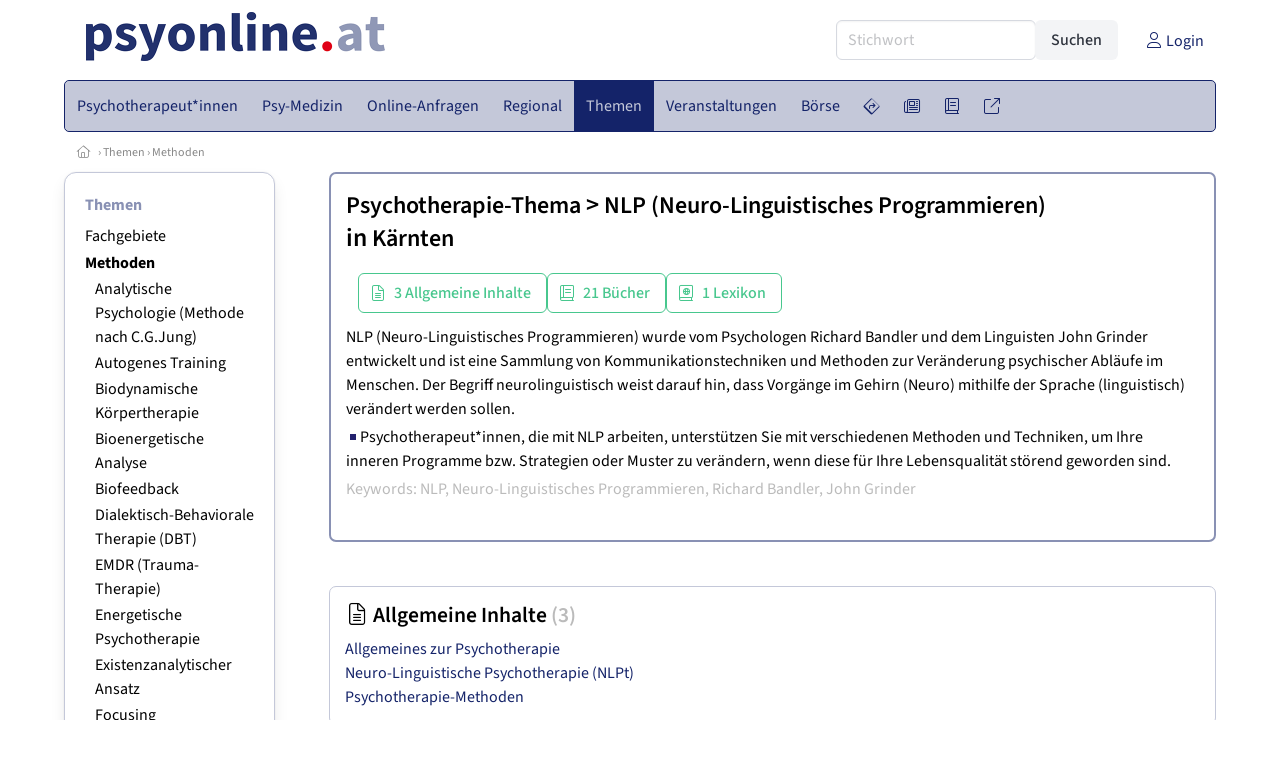

--- FILE ---
content_type: text/html
request_url: https://www.psyonline.at/methode/158/nlp-neuro-linguistisches-programmieren/kaernten
body_size: 9806
content:
<!DOCTYPE HTML>
<html data-theme="light">
<head>
<meta name="viewport" content="width=device-width, initial-scale=1">
<meta http-equiv="Content-Type" content="text/html; charset=iso-8859-1">
<title>PsyOnline: Psychotherapie-Thema: NLP (Neuro-Linguistisches Programmieren) im Bundesland Kärnten</title>
<meta name="author" content="bestNET - www.bestNET.com">
<meta name="description" content="NLP (Neuro-Linguistisches Programmieren) wurde vom Psychologen Richard Bandler und dem Linguisten John Grinder entwickelt und ist eine Sammlung von Kommunikationstechniken und Methoden zur Veränderung psychischer Abläufe im Menschen. Der Begriff neurolinguistisch weist darauf hin, dass Vorgänge im Gehirn (Neuro) mithilfe der Sprache (linguistisch) verändert werden sollen. Psychotherapeut*innen, die mit NLP arbeiten, unterstützen Sie mit verschiedenen Methoden und Techniken, um Ihre inneren Programme bzw. Strategien oder Muster zu verändern, wenn diese für Ihre Lebensqualität störend geworden sind.">
<meta name="keywords" content="Psychotherapie, Therapie, Psycho-Therapie, Psychotherapeut, Psychotherapeutin, Psychotherapeuten, Psychotherapeutinnen, psychotherapeutisch, therapeutisch, Einzeltherapie, Paartherapie, Gruppentherapie, Familientherapie, Psyche, psychisch, Seele, seelisch, psychische Probleme, seelische Probleme, Störung, Krankheit, Gesundheit, Therapieformen, Psychoanalyse, Verhaltenstherapie, Gesprächstherapie, klientenzentriert, personenzentriert, systemisch, Hypnose, Autogenes Psychotherapie, Kathathym Imaginativ, Existenzanalyse, Logotherapie, Individualtherapie, Gruppendynamik, Gestalttherapie, Österreich, Burgenland, Kärnten, Niederösterreich, Oberösterreich, Salzburg, Steiermark, Tirol, Vorarlberg, Wien">
<meta name="language" content="deutsch">
<meta name="distribution" content="global">
<meta name="robots" content="index, follow">
<meta name="publisher" content="bestNET.com">
<meta name="company" content="bestNET.com">
<meta name="page-topic" content="Dienstleistungen">
<meta name="reply-to" content="webmaster@bestNET.com">
<meta name="revisit-after" content="14 days">
<meta http-equiv="cache-control" content="public">
<link rel="icon" type="image/gif" href="/pix/favicons/favicon_009001.gif">
<link rel="shortcut icon" type="image/x-icon" href="/pix/favicons/favicon_009001.ico">
<link rel="stylesheet" type="text/css" href="/css/fonts.css" media="all">
<link rel="stylesheet" type="text/css" href="/css/bulma_1_04.min.css" media="all">
<link rel="stylesheet" type="text/css" href="/css/css_basics.css" media="all">
<link href="/css/fontawesome.min.css" rel="stylesheet">
<link href="/css/light.min.css" rel="stylesheet">
<link rel="stylesheet" type="text/css" href="/css/css_tooltip.css" media="all">

    <style>
        svg {
            fill: #f0f0f0;
            stroke: #939292;
            stroke-width: 1;
            filter: drop-shadow( 2px 3px 5px rgba(0,0,0,.7) );
        }             

        /*Hover über Karte bzw. über die Links*/
        .list-of-states a.on {
              background: #8991B4;
              color: white;
              font-weight: bold;
            }
        svg a.on path {
            fill: #8991B4;
        }

        /*Vertikale Zentrierung der äußeren Map-Icons*/
        .list-of-states img {
            vertical-align: sub;
        }

        /*Icons auf der Map.*/
        svg image {
            pointer-events:none;
        }
		a:link {color: #142369;}
a:visited {color: #142369;}
a:hover {color: #142369;text-decoration:underline;}
a:active {color: #142369;}
.tabs li.is-active a {color: #1f2229;}
h1, a.h1, h1.a {font-family:SourceSans3;font-weight:600!important;font-size:1.6rem;margin-bottom:0.4rem;color:#000000;}
h2 {font-family:SourceSans3;font-size:1.35rem;margin-bottom:0.4rem;color:#000000;font-weight:600!important}
h3 {font-family:SourceSans3;font-size:1.2rem;margin-bottom:0.4rem;color:#000000;font-weight:600!important}
h4 {font-family:SourceSans3;font-size:1.1rem;margin-bottom:0.4rem;color:#000000;font-weight:600!important}
.bullet_berufsgruppe {list-style-image: url('/pix/icons/icon_pth1.gif');}
.navbar-item.has-dropdown.is-active .navbar-link,.navbar-item.has-dropdown:hover .navbar-link {background-color:#142369;}
.navbar-dropdown {background-color:#C4C8D9;}
.button.is-primary{background-color:#8991B4;border-color:transparent;color:#fff}.button.is-primary.is-hovered,.button.is-primary:hover{background-color:#142369;border-color:transparent;color:#fff}.button.is-primary.is-focused,.button.is-primary:focus{border-color:transparent;color:#fff}.button.is-primary.is-focused:not(:active),.button.is-primary:focus:not(:active){box-shadow:0 0 0 .125em rgba(0,209,178,.25)}.button.is-primary.is-active,.button.is-primary:active{background-color:#142369;border-color:transparent;color:#fff}.button.is-primary[disabled],fieldset[disabled] .button.is-primary{background-color:#8991B4;border-color:transparent;box-shadow:none}.button.is-primary.is-inverted{background-color:#fff;color:#8991B4}.button.is-primary.is-inverted:hover{background-color:#f2f2f2}.button.is-primary.is-inverted[disabled],fieldset[disabled] .button.is-primary.is-inverted{background-color:#fff;border-color:transparent;box-shadow:none;color:#8991B4}.button.is-primary.is-loading::after{border-color:transparent transparent #fff #fff!important}.button.is-primary.is-outlined{background-color:transparent;border-color:#8991B4;color:#8991B4}.button.is-primary.is-outlined:focus,.button.is-primary.is-outlined:hover{background-color:#8991B4;border-color:#8991B4;color:#fff}.button.is-primary.is-outlined.is-loading::after{border-color:transparent transparent #8991B4 #8991B4!important}.button.is-primary.is-outlined[disabled],fieldset[disabled] .button.is-primary.is-outlined{background-color:transparent;border-color:#8991B4;box-shadow:none;color:#8991B4}.button.is-primary.is-inverted.is-outlined{background-color:transparent;border-color:#fff;color:#fff}.button.is-primary.is-inverted.is-outlined:focus,.button.is-primary.is-inverted.is-outlined:hover{background-color:#fff;color:#8991B4}.button.is-primary.is-inverted.is-outlined[disabled],fieldset[disabled] .button.is-primary.is-inverted.is-outlined{background-color:transparent;border-color:#fff;box-shadow:none;color:#fff}
.submenu_header {color:#8991B4;border-bottom:0px;padding:0px 4px 4px 0px;margin-bottom:0px;font-weight:bold;}
.submenu_header a {color:#8991B4;}
.content blockquote {background-color:#FFFFFF;border-left:0px;padding:0px;}
@media screen and (max-width: 767px) {.box_standard {border-bottom:10px solid #C4C8D9;padding:15px;border-radius:0px;margin-bottom:10px;}}
@media screen and (min-width: 768px) {.box_standard {border:1px solid #C4C8D9;padding:15px;border-radius:7px;margin-bottom:20px;}}
@media screen and (max-width: 767px) {.box_prio1 {border:10px solid #8991B4;padding:15px;border-radius:0px;margin-bottom:10px;}}
@media screen and (min-width: 768px) {.box_prio1 {border:2px solid #8991B4;padding:15px;border-radius:7px;margin-bottom:20px;}}
@media screen and (max-width: 767px) {.non_bordered_box {border-bottom:10px solid #C4C8D9;padding:15px;border-radius:0px;margin-bottom:10px;}}
@media screen and (min-width: 768px) {.non_bordered_box {border:0px;padding:15px;border-radius:7px;margin-bottom:20px;}}
@media screen and (max-width: 767px) {.margin_box_cms {margin:10px 10px 0px 10px;}}
@media screen and (min-width: 768px) {.margin_box_cms {margin:10px 10px 20px 10px;}}
.box_prio2 {border:2px solid #AA0000;padding:15px;border-radius:7px;margin-bottom:20px;}
.box_form, .box_bg_light_ultra {border:0px solid #8991B4;background-color:#DDDDDD;padding:15px;border-radius:7px;margin-bottom:20px;}

    </style>
<script language="JavaScript" src="/javascript.js"></script>
<script type="text/javascript" src="/javascript/jquery-3.7.1.min.js"></script>
<script type="text/javascript" src="/javascript/jquery.qrcode.min.js"></script>
<script type="text/javascript" src="/javascript/javascript_druckansicht.js"></script>
</head>

<body style="margin:0px;padding:0px;background-color:#FFFFFF;">
<div class="container" style="background-color:#FFFFFF;margin:auto;">
<div style="background-color:#FFFFFF;">
<div class="columns is-vcentered p-0 m-0 is-hidden-touch">
<div class="column has-text-left" style="margin-left:10px;">
<div><a href="https://www.PsyOnline.at"><img src="/pix/nav/psyonline_logo_rgb600.png" style="width:300px;" border="0" title="PsyOnline"></a></div>
</div>
<div class="column is-narrow">
<form method="GET" action="https://www.PsyOnline.at/go.asp" name="form_textsuche_mini" id="form_search1" ><input type="hidden" name="bereich_id" value="9001">
<input type="hidden" name="subbereich_id" value="0">
<input type="hidden" name="sektion" value="textsuche">
<input type="hidden" name="aktion" value="search">
<div class="field has-addons">
  <div class="control">
    <input class="input" type="text" name="suchtext" placeholder="Stichwort" value="" id="suchtext_mini1" style="width:200px;">
  </div>
  <div class="control">
    <input type="submit" class="button is-light" value="Suchen">
  </div>
</div>
</form>
</div>
<div class="column is-narrow">
<a href="/members" class="darkgrey1" title="Login für Expert*innen"><span class="icon"><i class="fal fa-user"></i></span><span class="is-hidden-desktop-only is-hidden-touch">Login</span></a>
</div>
</div>
</div>
<section>
<nav class="navbar" role="navigation" aria-label="main navigation">
  <div class="navbar-brand">
<a class="navbar-item is-hidden-desktop" href="https://www.PsyOnline.at"><img src="/pix/nav/logo_psyonline300.png" border="0" title="PsyOnline"></a>
<a href="/members" class="is-hidden-desktop darkgrey1" title="Login für Expert*innen"><span class="icon" style="padding:24px;"><i class="fal fa-user"></i></span><span class="is-hidden-desktop-only is-hidden-touch">Login</span></a>
    <a role="button" class="navbar-burger burger" aria-label="menu" aria-expanded="false" data-target="navbarMainMenu">
      <span aria-hidden="true"></span>
      <span aria-hidden="true"></span>
      <span aria-hidden="true"></span>
    </a>
  </div>

  <div id="navbarMainMenu" class="navbar-menu black1" style="background-color:#C4C8D9;border:1px solid #142369;border-radius:5px;color:#142369;">
    <div class="navbar-start">
<div class="navbar-item is-hidden-desktop">
<form method="GET" action="https://www.PsyOnline.at/go.asp" name="form_textsuche_mini" id="form_search2" ><input type="hidden" name="bereich_id" value="9001">
<input type="hidden" name="subbereich_id" value="0">
<input type="hidden" name="sektion" value="textsuche">
<input type="hidden" name="aktion" value="search">
<div class="field has-addons">
  <div class="control">
    <input class="input" type="text" name="suchtext" placeholder="Stichwort" value="" id="suchtext_mini2" style="width:200px;">
  </div>
  <div class="control">
    <input type="submit" class="button is-light" value="Suchen">
  </div>
</div>
</form>
</div>
<div class="navbar-item has-dropdown is-hoverable is-arrowless">
<a href="https://www.psyonline.at/psychotherapeutinnen" class="navbar-link is-arrowless" style="background-color:#C4C8D9;color:#142369;border-radius:5px 0px 0px 5px;"><span class="is-hidden-touch is-hidden-fullhd">Psychotherapeut*innen</span><span class="is-hidden-desktop-only is-hidden-widescreen-only is-hidden-fullhd"><span class="has-text-weight-bold">Psychotherapeut*innen</span></span><span class="is-hidden-touch is-hidden-desktop-only is-hidden-widescreen-only">Psychotherapeut*innen</span></a>
<div class="navbar-dropdown">
<a href="https://www.psyonline.at/psychotherapeutinnen-schnellsuche" class="navbar-item" style="background-color:#C4C8D9;">Schnellsuche</a>
<a href="https://www.psyonline.at/psychotherapeutinnen-detailsuche" class="navbar-item" style="background-color:#C4C8D9;">Detailsuche</a>
<a href="https://www.psyonline.at/freie-plaetze-und-termine" class="navbar-item" style="background-color:#C4C8D9;">Suche nach freien Plätzen</a>
<a href="https://www.psyonline.at/lehrtherapeutinnen" class="navbar-item" style="background-color:#C4C8D9;">Lehrtherapeut*innen</a>
<a href="https://www.psyonline.at/bildergalerie" class="navbar-item" style="background-color:#C4C8D9;">Bildergalerie</a>
<a href="https://www.psyonline.at/alterszielgruppen" class="navbar-item" style="background-color:#C4C8D9;">Alters-Zielgruppen</a>
<a href="https://www.psyonline.at/fremdsprachen" class="navbar-item" style="background-color:#C4C8D9;">Fremdsprachen</a>
<a href="https://www.psyonline.at/rollstuhlgerecht" class="navbar-item" style="background-color:#C4C8D9;">Rollstuhlgerechte Praxen</a>
<a href="https://www.psyonline.at/hausbesuche" class="navbar-item" style="background-color:#C4C8D9;">Hausbesuche</a>
<a href="https://www.psyonline.at/neuregistrierung" class="navbar-item" style="background-color:#C4C8D9;">Registrierung</a>
<a href="https://www.psyonline.at/contents/14844/info-zum-ablauf-der-registrierung-fuer-expertinnen" class="navbar-item" style="background-color:#C4C8D9;">Info zur Registrierung für Psychotherapeut*innen</a>
</div></div><div class="navbar-item has-dropdown is-hoverable is-arrowless">
<a href="https://www.psyonline.at/aerztinnen-psychotherapeutische-medizin" class="navbar-link is-arrowless" style="background-color:#C4C8D9;color:#142369;"><span class="is-hidden-touch is-hidden-fullhd">Psy-Medizin</span><span class="is-hidden-desktop-only is-hidden-widescreen-only is-hidden-fullhd"><span class="has-text-weight-bold">Psy-Medizin</span></span><span class="is-hidden-touch is-hidden-desktop-only is-hidden-widescreen-only">Psy-Medizin</span></a>
<div class="navbar-dropdown">
<a href="https://www.psyonline.at/aerztinnen-psychotherapeutische-medizin-schnellsuche" class="navbar-item" style="background-color:#C4C8D9;">Schnellsuche</a>
<a href="https://www.psyonline.at/aerztinnen-psychotherapeutische-medizin-detailsuche" class="navbar-item" style="background-color:#C4C8D9;">Detailsuche</a>
</div></div><div class="navbar-item has-dropdown is-hoverable is-arrowless">
<a href="https://www.psyonline.at/online-anfragen" class="navbar-link is-arrowless" style="background-color:#C4C8D9;color:#142369;"><span class="is-hidden-touch is-hidden-fullhd">Online-Anfragen</span><span class="is-hidden-desktop-only is-hidden-widescreen-only is-hidden-fullhd"><span class="has-text-weight-bold">Online-Anfragen</span></span><span class="is-hidden-touch is-hidden-desktop-only is-hidden-widescreen-only">Online-Anfragen</span></a>
<div class="navbar-dropdown">
<a href="https://www.psyonline.at/online-anfragen-nutzungsbedingungen" class="navbar-item" style="background-color:#C4C8D9;">Nutzungsbedingungen</a>
<a href="https://www.psyonline.at/neue-online-anfrage-eintragen" class="navbar-item" style="background-color:#C4C8D9;">Neue Anfrage eintragen</a>
<a href="https://www.psyonline.at/online-anfrage-abrufen" class="navbar-item" style="background-color:#C4C8D9;">Antworten abrufen</a>
<a href="https://www.psyonline.at/online-anfragen-faq" class="navbar-item" style="background-color:#C4C8D9;">FAQ / Hilfe</a>
</div></div><div class="navbar-item has-dropdown is-hoverable is-arrowless">
<a href="https://www.psyonline.at/regional" class="navbar-link is-arrowless" style="background-color:#C4C8D9;color:#142369;"><span class="is-hidden-touch is-hidden-fullhd">Regional</span><span class="is-hidden-desktop-only is-hidden-widescreen-only is-hidden-fullhd"><span class="has-text-weight-bold">Regional</span></span><span class="is-hidden-touch is-hidden-desktop-only is-hidden-widescreen-only">Regional</span></a>
<div class="navbar-dropdown">
<a href="https://www.psyonline.at/oesterreich" class="navbar-item" style="background-color:#C4C8D9;">Österreich</a>
<a href="https://www.psyonline.at/burgenland" class="navbar-item" style="background-color:#C4C8D9;">Burgenland</a>
<a href="https://www.psyonline.at/kaernten" class="navbar-item" style="background-color:#C4C8D9;">Kärnten</a>
<a href="https://www.psyonline.at/niederoesterreich" class="navbar-item" style="background-color:#C4C8D9;">Niederösterreich</a>
<a href="https://www.psyonline.at/oberoesterreich" class="navbar-item" style="background-color:#C4C8D9;">Oberösterreich</a>
<a href="https://www.psyonline.at/salzburg" class="navbar-item" style="background-color:#C4C8D9;">Salzburg</a>
<a href="https://www.psyonline.at/steiermark" class="navbar-item" style="background-color:#C4C8D9;">Steiermark</a>
<a href="https://www.psyonline.at/tirol" class="navbar-item" style="background-color:#C4C8D9;">Tirol</a>
<a href="https://www.psyonline.at/vorarlberg" class="navbar-item" style="background-color:#C4C8D9;">Vorarlberg</a>
<a href="https://www.psyonline.at/wien" class="navbar-item" style="background-color:#C4C8D9;">Wien</a>
<a href="https://www.psyonline.at/kartenansicht" class="navbar-item" style="background-color:#C4C8D9;">Kartenansicht</a>
<a href="https://www.psyonline.at/regionen" class="navbar-item" style="background-color:#C4C8D9;">Regionen</a>
</div></div><div class="navbar-item has-dropdown is-hoverable is-arrowless">
<a href="https://www.psyonline.at/themen" class="navbar-link is-arrowless" style="background-color:#142369;color:#C4C8D9;"><span class="is-hidden-touch is-hidden-fullhd">Themen</span><span class="is-hidden-desktop-only is-hidden-widescreen-only is-hidden-fullhd"><span class="has-text-weight-bold">Themen</span></span><span class="is-hidden-touch is-hidden-desktop-only is-hidden-widescreen-only">Themen</span></a>
<div class="navbar-dropdown">
<a href="https://www.psyonline.at/fachgebiete" class="navbar-item" style="background-color:#C4C8D9;">Fachgebiete</a>
<a href="https://www.psyonline.at/methoden" class="navbar-item" style="background-color:#C4C8D9;">Methoden</a>
<a href="https://www.psyonline.at/settings" class="navbar-item" style="background-color:#C4C8D9;">Settings</a>
<a href="https://www.psyonline.at/zusatzbezeichnungen" class="navbar-item" style="background-color:#C4C8D9;">Zusatzbezeichnungen</a>
<a href="https://www.psyonline.at/zertifikate" class="navbar-item" style="background-color:#C4C8D9;">Zertifikate</a>
</div></div><div class="navbar-item has-dropdown is-hoverable is-arrowless">
<a href="https://www.psyonline.at/veranstaltungen" class="navbar-link is-arrowless" style="background-color:#C4C8D9;color:#142369;"><span class="is-hidden-touch is-hidden-fullhd">Veranstaltungen</span><span class="is-hidden-desktop-only is-hidden-widescreen-only is-hidden-fullhd"><span class="has-text-weight-bold">Veranstaltungen</span></span><span class="is-hidden-touch is-hidden-desktop-only is-hidden-widescreen-only">Veranstaltungen</span></a>
<div class="navbar-dropdown">
<a href="https://www.psyonline.at/veranstaltungen-schnellsuche" class="navbar-item" style="background-color:#C4C8D9;">Schnellsuche</a>
<a href="https://www.psyonline.at/veranstaltungen-detailsuche" class="navbar-item" style="background-color:#C4C8D9;">Detailsuche</a>
<a href="https://www.psyonline.at/veranstaltungskalender" class="navbar-item" style="background-color:#C4C8D9;">Kalendersuche</a>
<a href="https://www.psyonline.at/veranstaltungen-veranstaltungsorte" class="navbar-item" style="background-color:#C4C8D9;">Veranstaltungsorte</a>
<a href="https://www.psyonline.at/veranstaltungen-regional/oesterreich" class="navbar-item" style="background-color:#C4C8D9;">Regionalsuche</a>
<a href="https://www.psyonline.at/veranstaltungen-veranstalter" class="navbar-item" style="background-color:#C4C8D9;">Veranstalter*innen</a>
<a href="https://www.psyonline.at/veranstaltungen-referentinnen" class="navbar-item" style="background-color:#C4C8D9;">Referent*innen</a>
<a href="https://www.psyonline.at/veranstaltungen-anmeldeschluss-demnaechst" class="navbar-item" style="background-color:#C4C8D9;">Anmeldeschluss demnächst</a>
<a href="https://www.psyonline.at/neue-veranstaltung-eintragen" class="navbar-item" style="background-color:#C4C8D9;">Neue Veranstaltung eintragen</a>
</div></div><div class="navbar-item has-dropdown is-hoverable is-arrowless">
<a href="https://www.psyonline.at/anzeigen-boerse" class="navbar-link is-arrowless" style="background-color:#C4C8D9;color:#142369;"><span class="is-hidden-touch is-hidden-fullhd">Börse</span><span class="is-hidden-desktop-only is-hidden-widescreen-only is-hidden-fullhd"><span class="has-text-weight-bold">Börse</span></span><span class="is-hidden-touch is-hidden-desktop-only is-hidden-widescreen-only">Börse</span></a>
<div class="navbar-dropdown">
<a href="https://www.psyonline.at/aktuelle-anzeigen" class="navbar-item" style="background-color:#C4C8D9;">Aktuelle Anzeigen</a>
<a href="https://www.psyonline.at/anzeigen-pinnwand" class="navbar-item" style="background-color:#C4C8D9;">Pinnwand</a>
<a href="https://www.psyonline.at/praxisraeume" class="navbar-item" style="background-color:#C4C8D9;">Praxisräume</a>
<a href="https://www.psyonline.at/stellenmarkt" class="navbar-item" style="background-color:#C4C8D9;">Stellenmarkt</a>
<a href="https://www.psyonline.at/anzeigen-suche" class="navbar-item" style="background-color:#C4C8D9;">Anzeigen suchen</a>
<a href="https://www.psyonline.at/neue-anzeige-eintragen" class="navbar-item" style="background-color:#C4C8D9;">Neue Anzeige eintragen</a>
</div></div><div class="navbar-item has-dropdown is-hoverable is-arrowless">
<a href="https://www.psyonline.at/contents/596" class="navbar-link is-arrowless" style="background-color:#C4C8D9;color:#142369;"><span class="is-hidden-touch is-hidden-fullhd"><span class="icon" style="margin-left:-4px;margin-right:-4px;"><i class="fal fa-directions"></i></span><span class="is-hidden-desktop">Wegweiser</span></span><span class="is-hidden-desktop-only is-hidden-widescreen-only is-hidden-fullhd"><span class="has-text-weight-bold"><span class="icon"><i class="fal fa-directions"></i></span><span>Wegweiser</span></span></span><span class="is-hidden-touch is-hidden-desktop-only is-hidden-widescreen-only"><span class="icon"><i class="fal fa-directions"></i></span><span>Wegweiser</span></span></a>
<div class="navbar-dropdown">
<a href="https://www.psyonline.at/contents/11792" class="navbar-item" style="background-color:#C4C8D9;">Allgemeines zur Psychotherapie</a>
<a href="https://www.psyonline.at/contents/13405/psychotherapie-methoden" class="navbar-item" style="background-color:#C4C8D9;">Methoden</a>
<a href="https://www.psyonline.at/contents/1530/psychotherapeutin-psychiaterin-psychologin" class="navbar-item" style="background-color:#C4C8D9;"> Psychotherapeut*in - Psychiater*in - Psycholog*in</a>
<a href="https://www.psyonline.at/contents/594/kosten-der-psychotherapie" class="navbar-item" style="background-color:#C4C8D9;">Kosten für Psychotherapie</a>
<a href="https://www.psyonline.at/contents/425/rechtliche-rahmenbedingungen-der-psychotherapie" class="navbar-item" style="background-color:#C4C8D9;">Rechtliche Rahmenbedingungen</a>
<a href="https://www.psyonline.at/contents/15308/psychotherapie-ausbildung" class="navbar-item" style="background-color:#C4C8D9;">Psychotherapie-Ausbildung</a>
<a href="https://www.psyonline.at/contents/14237/spezielle-angebote" class="navbar-item" style="background-color:#C4C8D9;">Spezielle Angebote</a>
<a href="https://www.psyonline.at/contents/14722/statistik-und-daten-zur-psychotherapie" class="navbar-item" style="background-color:#C4C8D9;">Statistik und Daten zur Psychotherapie</a>
<a href="https://www.psyonline.at/contents/14836/psychotherapie-begriffe-wirkfaktoren-und-ein-deutschsprachiger-laendervergleich-zu-gesetzlichen-regelungen" class="navbar-item" style="background-color:#C4C8D9;">Publikationen</a>
<a href="https://www.psyonline.at/contents/14879/faq-psychotherapie-fuer-jugendliche" class="navbar-item" style="background-color:#C4C8D9;">FAQ - Psychotherapie für Jugendliche</a>
</div></div><div class="navbar-item has-dropdown is-hoverable is-arrowless">
<a href="https://www.psyonline.at/news" class="navbar-link is-arrowless" style="background-color:#C4C8D9;color:#142369;"><span class="is-hidden-touch is-hidden-fullhd"><span class="icon" style="margin-left:-4px;margin-right:-4px;"><i class="fal fa-newspaper"></i></span><span class="is-hidden-desktop">News</span></span><span class="is-hidden-desktop-only is-hidden-widescreen-only is-hidden-fullhd"><span class="has-text-weight-bold"><span class="icon"><i class="fal fa-newspaper"></i></span><span>News</span></span></span><span class="is-hidden-touch is-hidden-desktop-only is-hidden-widescreen-only"><span class="icon"><i class="fal fa-newspaper"></i></span><span>News</span></span></a>
<div class="navbar-dropdown">
<a href="https://www.psyonline.at/news" class="navbar-item" style="background-color:#C4C8D9;">News</a>
</div></div><div class="navbar-item has-dropdown is-hoverable is-arrowless">
<a href="https://www.psyonline.at/medien" class="navbar-link is-arrowless" style="background-color:#C4C8D9;color:#142369;"><span class="is-hidden-touch is-hidden-fullhd"><span class="icon" style="margin-left:-4px;margin-right:-4px;"><i class="fal fa-book"></i></span><span class="is-hidden-desktop">Medien</span></span><span class="is-hidden-desktop-only is-hidden-widescreen-only is-hidden-fullhd"><span class="has-text-weight-bold"><span class="icon"><i class="fal fa-book"></i></span><span>Medien</span></span></span><span class="is-hidden-touch is-hidden-desktop-only is-hidden-widescreen-only"><span class="icon"><i class="fal fa-book"></i></span><span>Medien</span></span></a>
<div class="navbar-dropdown">
<a href="https://www.psyonline.at/fachliteratur" class="navbar-item" style="background-color:#C4C8D9;">Fachliteratur</a>
<a href="https://www.psyonline.at/filme" class="navbar-item" style="background-color:#C4C8D9;">Filme/Dokus</a>
<a href="https://www.psyonline.at/zeitschriften" class="navbar-item" style="background-color:#C4C8D9;">Zeitschriften</a>
<a href="https://www.psyonline.at/lexikon" class="navbar-item" style="background-color:#C4C8D9;">Lexikon</a>
<a href="https://www.psyonline.at/podcasts" class="navbar-item" style="background-color:#C4C8D9;">Podcasts</a>
<a href="https://www.psyonline.at/videos" class="navbar-item" style="background-color:#C4C8D9;">Videos</a>
<a href="https://www.psyonline.at/publikationen" class="navbar-item" style="background-color:#C4C8D9;">Publikationen</a>
<a href="https://www.psyonline.at/fachartikel" class="navbar-item" style="background-color:#C4C8D9;">Fachartikel</a>
</div></div><div class="navbar-item has-dropdown is-hoverable is-arrowless">
<a href="https://www.psyonline.at/links" class="navbar-link is-arrowless" style="background-color:#C4C8D9;color:#142369;"><span class="is-hidden-touch is-hidden-fullhd"><span class="icon" style="margin-left:-4px;margin-right:-4px;"><i class="fal fa-external-link"></i></span><span class="is-hidden-desktop">Links</span></span><span class="is-hidden-desktop-only is-hidden-widescreen-only is-hidden-fullhd"><span class="has-text-weight-bold"><span class="icon"><i class="fal fa-external-link"></i></span><span>Links</span></span></span><span class="is-hidden-touch is-hidden-desktop-only is-hidden-widescreen-only"><span class="icon"><i class="fal fa-external-link"></i></span><span>Links</span></span></a>
<div class="navbar-dropdown">
<a href="https://www.psyonline.at/linkempfehlungen-von-bestnet" class="navbar-item" style="background-color:#C4C8D9;">Nützliche Links</a>
<a href="https://www.psyonline.at/links-zu-bestnet-expertinnen" class="navbar-item" style="background-color:#C4C8D9;">Links zu Homepages von bestNET.Kund*innen</a>
<a href="https://www.psyonline.at/links-zu-bestnet-portalen" class="navbar-item" style="background-color:#C4C8D9;">Links zu bestNET.Portalen</a>
</div>
</div>
 </div>
 <div class="navbar-end">
   <div class="navbar-item">
   </div>
</div>
</div>
</nav>
<!-- navbar end -->
</section>
<div class="darkgrey1 is-size-7" style="padding:8px;"><a href="/"><span class="icon"><i class="fal fa-home"></i></span></a>  &rsaquo;  <a href="/themen">Themen</a>  &rsaquo; <a href="/methoden">Methoden</a> </div>
<div class="columns">
<div class="column is-clipped is-hidden-mobile is-size-7 is-size-6-widescreen is-one-fifth-tablet is-one-fifth-desktop is-one-fifth-widescreen is-one-quarter-fullhd" style="margin-left:0px;margin-right:30px;" id="portal_navigationsleiste">
<span onClick="document.getElementById('portal_navigationsleiste').classList.toggle('is-hidden-mobile');document.getElementById('button_suchmenue_einblenden').classList.toggle('is-hidden-mobile');document.getElementById('button_suchmenue_ausblenden').classList.toggle('is-hidden-mobile');" class="button is-hidden-tablet is-light is-pulled-right is-size-7" id="button_suchmenue_ausblenden"><span class="icon"><i class="fal fa-times"></i></span><span>Suchmenü ausblenden</span></span><div class="box_left box" style="border:1px solid #C4C8D9;">
<div>
<div class="submenu_header">
<span style="color:#142369;font-weight:bold;"><a href="/themen">Themen</a></span></div>
<div class="submenu_body">
<div style="text-align:left;">
<ul style="margin-top:3px;margin-bottom:3px;">
<li class="black1">
<a href="https://www.psyonline.at/fachgebiete">Fachgebiete</a></li>
</ul>
<ul style="margin-top:3px;margin-bottom:3px;">
<li class="black1">
<a href="https://www.psyonline.at/methoden"><span class="has-text-weight-bold">Methoden</span></a><div style="width:100%;">
<div class="sub_submenu_link" style="padding-top:2px;padding-left:10px;">
<span class="sub_submenu_link"><a href="https://www.psyonline.at/methode/228/analytische-psychologie-methode-nach-c-g-jung">Analytische Psychologie (Methode nach C.G.Jung)</a></span></div><div class="sub_submenu_link" style="padding-top:2px;padding-left:10px;">
<span class="sub_submenu_link"><a href="https://www.psyonline.at/methode/230/autogenes-training">Autogenes Training</a></span></div><div class="sub_submenu_link" style="padding-top:2px;padding-left:10px;">
<span class="sub_submenu_link"><a href="https://www.psyonline.at/methode/124/biodynamische-koerpertherapie">Biodynamische Körpertherapie</a></span></div><div class="sub_submenu_link" style="padding-top:2px;padding-left:10px;">
<span class="sub_submenu_link"><a href="https://www.psyonline.at/methode/3068/bioenergetische-analyse">Bioenergetische Analyse</a></span></div><div class="sub_submenu_link" style="padding-top:2px;padding-left:10px;">
<span class="sub_submenu_link"><a href="https://www.psyonline.at/methode/168/biofeedback">Biofeedback</a></span></div><div class="sub_submenu_link" style="padding-top:2px;padding-left:10px;">
<span class="sub_submenu_link"><a href="https://www.psyonline.at/methode/3127/dialektisch-behaviorale-therapie-dbt">Dialektisch-Behaviorale Therapie (DBT)</a></span></div><div class="sub_submenu_link" style="padding-top:2px;padding-left:10px;">
<span class="sub_submenu_link"><a href="https://www.psyonline.at/methode/227/emdr-trauma-therapie">EMDR (Trauma-Therapie)</a></span></div><div class="sub_submenu_link" style="padding-top:2px;padding-left:10px;">
<span class="sub_submenu_link"><a href="https://www.psyonline.at/methode/2925/energetische-psychotherapie">Energetische Psychotherapie</a></span></div><div class="sub_submenu_link" style="padding-top:2px;padding-left:10px;">
<span class="sub_submenu_link"><a href="https://www.psyonline.at/methode/627/existenzanalytischer-ansatz">Existenzanalytischer Ansatz</a></span></div><div class="sub_submenu_link" style="padding-top:2px;padding-left:10px;">
<span class="sub_submenu_link"><a href="https://www.psyonline.at/methode/232/focusing">Focusing</a></span></div><div class="sub_submenu_link" style="padding-top:2px;padding-left:10px;">
<span class="sub_submenu_link"><a href="https://www.psyonline.at/methode/253/gestalt-ansatz">Gestalt-Ansatz</a></span></div><div class="sub_submenu_link" style="padding-top:2px;padding-left:10px;">
<span class="sub_submenu_link"><a href="https://www.psyonline.at/methode/1205/gruppendynamischer-ansatz">Gruppendynamischer Ansatz</a></span></div><div class="sub_submenu_link" style="padding-top:2px;padding-left:10px;">
<span class="sub_submenu_link"><a href="https://www.psyonline.at/methode/222/hypnose-methode">Hypnose (Methode)</a></span></div><div class="sub_submenu_link" style="padding-top:2px;padding-left:10px;">
<span class="sub_submenu_link"><a href="https://www.psyonline.at/methode/126/hypnotherapie">Hypnotherapie</a></span></div><div class="sub_submenu_link" style="padding-top:2px;padding-left:10px;">
<span class="sub_submenu_link"><a href="https://www.psyonline.at/methode/603/imago-beziehungstherapie">IMAGO-Beziehungstherapie</a></span></div><div class="sub_submenu_link" style="padding-top:2px;padding-left:10px;">
<span class="sub_submenu_link"><a href="https://www.psyonline.at/methode/418/integrativer-ansatz">Integrativer Ansatz</a></span></div><div class="sub_submenu_link" style="padding-top:2px;padding-left:10px;">
<span class="sub_submenu_link"><a href="https://www.psyonline.at/methode/1496/katathym-imaginativer-ansatz">Katathym Imaginativer Ansatz</a></span></div><div class="sub_submenu_link" style="padding-top:2px;padding-left:10px;">
<span class="sub_submenu_link"><a href="https://www.psyonline.at/methode/415/klienten-personenzentrierter-ansatz">Klienten-/ Person(en)zentrierter Ansatz</a></span></div><div class="sub_submenu_link" style="padding-top:2px;padding-left:10px;">
<span class="sub_submenu_link"><a href="https://www.psyonline.at/methode/252/koerperorientierter-ansatz">Körperorientierter Ansatz</a></span></div><div class="sub_submenu_link" style="padding-top:2px;padding-left:10px;">
<span class="sub_submenu_link"><a href="https://www.psyonline.at/methode/169/lichttherapie">Lichttherapie</a></span></div><div class="sub_submenu_link" style="padding-top:2px;padding-left:10px;">
<span class="sub_submenu_link"><a href="https://www.psyonline.at/methode/264/loesungsorientierte-kurzzeit-therapie">Lösungsorientierte Kurzzeit-Therapie</a></span></div><div class="sub_submenu_link" style="padding-top:2px;padding-left:10px;">
<span class="sub_submenu_link"><a href="https://www.psyonline.at/methode/150/maltherapie">Maltherapie</a></span></div><div class="sub_submenu_link" style="padding-top:2px;padding-left:10px;">
<span class="sub_submenu_link"><a href="https://www.psyonline.at/methode/639/naikan">Naikan</a></span></div><div class="has-text-weight-bold" style="padding-top:2px;padding-left:10px;">
<span class="has-text-weight-bold"><a href="https://www.psyonline.at/methode/158/nlp-neuro-linguistisches-programmieren">NLP (Neuro-Linguistisches Programmieren)</a></span></div><div class="sub_submenu_link" style="padding-top:2px;padding-left:10px;">
<span class="sub_submenu_link"><a href="https://www.psyonline.at/methode/1560/progressive-muskelentspannung">Progressive Muskelentspannung</a></span></div><div class="sub_submenu_link" style="padding-top:2px;padding-left:10px;">
<span class="sub_submenu_link"><a href="https://www.psyonline.at/methode/219/psychoanalytischer-ansatz">Psychoanalytischer Ansatz</a></span></div><div class="sub_submenu_link" style="padding-top:2px;padding-left:10px;">
<span class="sub_submenu_link"><a href="https://www.psyonline.at/methode/247/psychodramatischer-ansatz">Psychodramatischer Ansatz</a></span></div><div class="sub_submenu_link" style="padding-top:2px;padding-left:10px;">
<span class="sub_submenu_link"><a href="https://www.psyonline.at/methode/858/sandspiel">Sandspiel</a></span></div><div class="sub_submenu_link" style="padding-top:2px;padding-left:10px;">
<span class="sub_submenu_link"><a href="https://www.psyonline.at/methode/130/spieltherapie">Spieltherapie</a></span></div><div class="sub_submenu_link" style="padding-top:2px;padding-left:10px;">
<span class="sub_submenu_link"><a href="https://www.psyonline.at/methode/224/systemischer-ansatz">Systemischer Ansatz</a></span></div><div class="sub_submenu_link" style="padding-top:2px;padding-left:10px;">
<span class="sub_submenu_link"><a href="https://www.psyonline.at/methode/132/tanz-und-bewegungstherapie">Tanz- und Bewegungstherapie</a></span></div><div class="sub_submenu_link" style="padding-top:2px;padding-left:10px;">
<span class="sub_submenu_link"><a href="https://www.psyonline.at/methode/3054/therapeutisches-reiten">Therapeutisches Reiten</a></span></div><div class="sub_submenu_link" style="padding-top:2px;padding-left:10px;">
<span class="sub_submenu_link"><a href="https://www.psyonline.at/methode/254/tiefenpsychologischer-ansatz">Tiefenpsychologischer Ansatz</a></span></div><div class="sub_submenu_link" style="padding-top:2px;padding-left:10px;">
<span class="sub_submenu_link"><a href="https://www.psyonline.at/methode/2622/tiergestuetzte-therapie">Tiergestützte Therapie</a></span></div><div class="sub_submenu_link" style="padding-top:2px;padding-left:10px;">
<span class="sub_submenu_link"><a href="https://www.psyonline.at/methode/225/transaktionsanalytischer-ansatz">Transaktionsanalytischer Ansatz</a></span></div><div class="sub_submenu_link" style="padding-top:2px;padding-left:10px;">
<span class="sub_submenu_link"><a href="https://www.psyonline.at/methode/131/transpersonale-psychologie">Transpersonale Psychologie</a></span></div><div class="sub_submenu_link" style="padding-top:2px;padding-left:10px;">
<span class="sub_submenu_link"><a href="https://www.psyonline.at/methode/257/verhaltenstherapeutischer-ansatz">Verhaltenstherapeutischer Ansatz</a></span></div></div>
</li>
</ul>
<ul style="margin-top:3px;margin-bottom:3px;">
<li class="black1">
<a href="https://www.psyonline.at/settings">Settings</a></li>
</ul>
<ul style="margin-top:3px;margin-bottom:3px;">
<li class="black1">
<a href="https://www.psyonline.at/zusatzbezeichnungen">Zusatzbezeichnungen</a></li>
</ul>
<ul style="margin-top:3px;margin-bottom:3px;">
<li class="black1">
<a href="https://www.psyonline.at/zertifikate">Zertifikate</a></li>
</ul>
</div>
</div>
</div>
</div>
<br><div class="box_left box" style="border:1px solid #C4C8D9;">
<div style="background-color:#FFFFFF;width:100%;">
<div align="center" class="black1" style="padding-top:10px;padding-bottom:10px;">
	<a href="Https://www.besthelp.at" target="_blank"><img alt="" src="/pix/cms/000636.png" style="width: 173px; " /><br />
	Expert*innen aus verschiedenen Berufsgruppen</a></div></div>
</div>
<br><br>
</div>
<div class="column has-text-left">
<span onClick="document.getElementById('portal_navigationsleiste').classList.toggle('is-hidden-mobile');document.getElementById('button_suchmenue_einblenden').classList.toggle('is-hidden-mobile');" class="button is-hidden-tablet is-light is-pulled-right is-size-7" id="button_suchmenue_einblenden"><span class="icon"><i class="fal fa-plus-circle"></i></span><span>Suchmenü einblenden</span></span>
<div class="box_prio1"><h1><a href="/themen">Psychotherapie-Thema</a> &gt;  <a href="https://www.PsyOnline.at/go.asp?sektion=themen&bereich_id=9001&kategorie_id=158">NLP (Neuro-Linguistisches Programmieren)</a><br> in <a href="https://www.PsyOnline.at/go.asp?sektion=themen&bereich_id=9001&kategorie_id=158&bundesland=K">Kärnten</a></h1>


<div class="column">
<div class="buttons">
<a href="#ergebnis_contents" class="button is-success is-outlined"><span class="icon"><i class="fal fa-file-alt"></i></span><span>3 Allgemeine Inhalte</span></a><a href="#ergebnis_literatur" class="button is-success is-outlined"><span class="icon"><i class="fal fa-book"></i></span><span>21 Bücher</span></a><a href="#ergebnis_lexikon" class="button is-success is-outlined"><span class="icon"><i class="fal fa-atlas"></i></span><span>1 Lexikon</span></a>
</div>
</div>

<div class="black1">NLP (Neuro-Linguistisches Programmieren) wurde vom Psychologen Richard Bandler und dem Linguisten John Grinder entwickelt und ist eine Sammlung von Kommunikationstechniken und Methoden zur Veränderung psychischer Abläufe im Menschen. Der Begriff neurolinguistisch weist darauf hin, dass Vorgänge im Gehirn (Neuro) mithilfe der Sprache (linguistisch) verändert werden sollen.</div>
<div class="black1" style="padding-top:4px;"><img src="/pix/icons/icon_pth1.gif" border="0">Psychotherapeut*innen, die mit NLP arbeiten, unterstützen Sie mit verschiedenen Methoden und Techniken, um Ihre inneren Programme bzw. Strategien oder Muster zu verändern, wenn diese für Ihre Lebensqualität störend geworden sind.</div>
<div class="grey1" style="padding-top:4px;">Keywords: NLP, Neuro-Linguistisches Programmieren, Richard Bandler, John Grinder</div></span>
<br>

</div>
<br>
<a name="ergebnis_contents"></a>
<div class="box_standard">
<h2><span class="icon"><i class="fal fa-file-alt"></i></span>&nbsp;Allgemeine Inhalte <span class="grey1">(3)</span></h2><ul>
<li>
<a href="/contents/11792/allgemeines-zur-psychotherapie">Allgemeines zur Psychotherapie</a></li>
<li>
<a href="/contents/14368/neuro-linguistische-psychotherapie-nlpt">Neuro-Linguistische Psychotherapie (NLPt)</a></li>
<li>
<a href="/contents/13405/psychotherapie-methoden">Psychotherapie-Methoden</a></li>
</ul></div>
<a name="ergebnis_literatur"></a>
<div class="box_standard">
<h2><a href="https://www.PsyOnline.at/go.asp?sektion=literatur&aktion=view&stichwort=&bereich_id=9001&subbereich_id=0&kategorie_id=158"><span class="icon"><i class="fal fa-book"></i></span>&nbsp;<span>Bücher <span class="grey1">(21)</span></a></h2><div class="columns is-mobile is-multiline is-marginless">
<div class="column has-text-centered is-3-desktop">
<a href="/literatur/9783873874756/theorie-und-praxis-der-neuro-linguistischen-psychotherapie"><div style="max-height:100px;overflow:hidden;" class="has-text-centered"><img src="https://m.media-amazon.com/images/I/21X5KTVMKYL._SL160_.jpg" style="height:100px;" border="0" class="bordergrey" title="Theorie und Praxis der Neuro-Linguistischen Psychotherapie" vspace="2"></div><br><span class="black1 has-text-centered" style="line-height:120%;">Theorie und Praxis der Neuro-Linguistischen Psychotherapie</span></a></div>
<div class="column has-text-centered is-3-desktop">
<a href="/literatur/9783608919769/abenteuer-kommunikation-bateson-perls-satir-erickson-und-die-anfaenge-des-neurolinguistischen-programmierens-nlp-konzepte-der-humanwissenschaften"><div style="max-height:100px;overflow:hidden;" class="has-text-centered"><img src="https://m.media-amazon.com/images/I/41ai7y6WNBL._SL160_.jpg" style="height:100px;" border="0" class="bordergrey" title="Abenteuer Kommunikation: Bateson, Perls, Satir, Erickson und die Anf&#228;nge des Neurolinguistischen Programmierens (NLP) (Konzepte der Humanwissenschaften)" vspace="2"></div><br><span class="black1 has-text-centered" style="line-height:120%;">Abenteuer Kommunikation: Bateson, Perls, Satir, Erickson und die Anf&#228;nge des Neurolinguistischen Programmierens (NLP) (Konzepte der Humanwissenschaften)</span></a></div>
<div class="column has-text-centered is-3-desktop">
<a href="/literatur/9783749506415/37-systemische-methoden-fuer-beratung-coaching-therapie"><div style="max-height:100px;overflow:hidden;" class="has-text-centered"><img src="https://m.media-amazon.com/images/I/41CQaQeD63L._SL160_.jpg" style="height:100px;" border="0" class="bordergrey" title="37 systemische Methoden: f&#252;r Beratung, Coaching, Therapie" vspace="2"></div><br><span class="black1 has-text-centered" style="line-height:120%;">37 systemische Methoden: f&#252;r Beratung, Coaching, Therapie</span></a></div>
<div class="column has-text-centered is-3-desktop">
<a href="/literatur/9783608891966/abenteuer-kommunikation-bateson-perls-satir-erickson-und-die-anfaenge-des-neurolinguistischen-programmierens-nlp"><div style="max-height:100px;overflow:hidden;" class="has-text-centered"><img src="https://m.media-amazon.com/images/I/41A7ZIKaEXL._SL160_.jpg" style="height:100px;" border="0" class="bordergrey" title="Abenteuer Kommunikation: Bateson, Perls, Satir, Erickson und die Anf&#228;nge des Neurolinguistischen Programmierens (NLP)" vspace="2"></div><br><span class="black1 has-text-centered" style="line-height:120%;">Abenteuer Kommunikation: Bateson, Perls, Satir, Erickson und die Anf&#228;nge des Neurolinguistischen Programmierens (NLP)</span></a></div>
<div class="column has-text-centered is-3-desktop">
<a href="/literatur/9783873874718/alles-einbildung-neue-therapeutische-und-paedagogische-metaphern"><div style="max-height:100px;overflow:hidden;" class="has-text-centered"><img src="https://m.media-amazon.com/images/I/21BR59VQ7RL._SL160_.jpg" style="height:100px;" border="0" class="bordergrey" title="Alles Einbildung: Neue therapeutische und p&#228;dagogische Metaphern" vspace="2"></div><br><span class="black1 has-text-centered" style="line-height:120%;">Alles Einbildung: Neue therapeutische und p&#228;dagogische Metaphern</span></a></div>
<div class="column has-text-centered is-3-desktop">
<a href="/literatur/9783873870208/bitte-veraendern-sie-sich-jetzt-transkripte-meisterhafter-nlp-sitzungen"><div style="max-height:100px;overflow:hidden;" class="has-text-centered"><img src="https://m.media-amazon.com/images/I/41tUMxiMoFL._SL160_.jpg" style="height:100px;" border="0" class="bordergrey" title="Bitte ver&#228;ndern Sie sich ... jetzt!: Transkripte meisterhafter NLP-Sitzungen" vspace="2"></div><br><span class="black1 has-text-centered" style="line-height:120%;">Bitte ver&#228;ndern Sie sich ... jetzt!: Transkripte meisterhafter NLP-Sitzungen</span></a></div>
<div class="column has-text-centered is-3-desktop">
<a href="/literatur/9783873875944/imaginative-familienaufstellungen-mit-der-wingwave-methode"><div style="max-height:100px;overflow:hidden;" class="has-text-centered"><img src="https://m.media-amazon.com/images/I/51jiClBFr3L._SL160_.jpg" style="height:100px;" border="0" class="bordergrey" title="Imaginative Familienaufstellungen mit der wingwave-Methode" vspace="2"></div><br><span class="black1 has-text-centered" style="line-height:120%;">Imaginative Familienaufstellungen mit der wingwave-Methode</span></a></div>
<div class="column has-text-centered is-3-desktop">
<a href="/literatur/9783534234646/integrierte-kurztherapie-neue-wege-zu-einer-psychologie-des-gelingens"><div style="max-height:100px;overflow:hidden;" class="has-text-centered"><img src="https://m.media-amazon.com/images/I/41wbF2GQBkL._SL160_.jpg" style="height:100px;" border="0" class="bordergrey" title="Integrierte Kurztherapie: Neue Wege zu einer Psychologie des Gelingens" vspace="2"></div><br><span class="black1 has-text-centered" style="line-height:120%;">Integrierte Kurztherapie: Neue Wege zu einer Psychologie des Gelingens</span></a></div>
</div>
<a href="https://www.PsyOnline.at/go.asp?sektion=literatur&aktion=view&stichwort=&bereich_id=9001&subbereich_id=0&kategorie_id=158" class="button is-primary">Alle Bücher anzeigen</a></div>
<a name="ergebnis_lexikon"></a>
<div class="box_standard">
<h2><a href="https://www.PsyOnline.at/go.asp?sektion=lexikon&aktion=view&stichwort=&bereich_id=9001&subbereich_id=0&kategorie_id=158"><span class="icon"><i class="fal fa-atlas"></i></span>&nbsp;<span>Lexikon <span class="grey1">(1)</span></a></h2><a href="https://www.PsyOnline.at/go.asp?sektion=lexikon&lexikon_id=1236&bereich_id=9001&subbereich_id=0">Neuro-Linguistische Psychotherapie <span class="smallgrey">(WIKIPEDIA)</span></a><br>
</div>
<br>
<div style="border:0px #808080 solid;padding:10px;border-radius:0px;background-color:#FFFFFF;">
<div class="columns">
<div class="column is-narrow">
<a href="/online-anfragen"><img border="0" src="/pix/nav/banner_online_anfragen500.png" style="max-width:220px;" /></a>
</div>

<div class="column black1">
<a href="/online-anfragen">
<h2>Nicht gefunden, was Sie gesucht haben?</h2>
Versuchen Sie unsere Online-Anfragen!<br>
Erfahrene Expert*innen antworten Ihnen unverbindlich und vertraulich.<br />
</a>
</div>

</div></div><br></div>
</div>
</div>
<div style="margin-top:14px;">
<div style="border-top:1px dotted #C0C0C0;opacity:0.8;"></div>
<div style="background-color:#FAFAFA;padding:10px;">
<div class="container is-size-7">
<div style="padding-left:auto;padding-right:auto;margin-left:auto;margin-right:auto;text-align:center;">
<div class="columns is-mobile is-multiline black1 is-centered">
<div class="column is-narrow">
<a href="/members">ServiceCenter.Login</a></div>
<div class="column is-narrow">
<a href="/neuregistrierung">Registrierung</a></div>
<div class="column is-narrow">
<a href="/sitemap">Sitemap</a></div>
<div class="column is-narrow">
<a href="/contents/13531/bestnet-konzept">Über&nbsp;uns</a></div>
<div class="column is-narrow">
<a href="/contents/13471/kontakt">Kontakt</a></div>
</div>
</div>
</div>
</div>
</div>
<div style="border-top:1px dotted #C0C0C0;opacity:0.8;"></div>
<div style="background-color:#FAFAFA;padding:10px;">
<div class="container is-size-7">
<div class="is-hidden-touch" style="padding-left:0px;padding-right:0px;">
<div class="columns is-mobile is-multiline black1 is-centered" style="opacity:0.7;">
<div class="column is-narrow"><a href="/oesterreich"><img src="/pix/fahnen/40.png" alt="Österreich" title="Österreich" style="width:20px;padding-right:2px;">Österreich</a></div><div class="column is-narrow"><a href="/burgenland">Burgenland</a></div><div class="column is-narrow"><a href="/kaernten">Kärnten</a></div><div class="column is-narrow"><a href="/niederoesterreich">Niederösterreich</a></div><div class="column is-narrow"><a href="/oberoesterreich">Oberösterreich</a></div><div class="column is-narrow"><a href="/salzburg">Salzburg</a></div><div class="column is-narrow"><a href="/steiermark">Steiermark</a></div><div class="column is-narrow"><a href="/tirol">Tirol</a></div><div class="column is-narrow"><a href="/vorarlberg">Vorarlberg</a></div><div class="column is-narrow"><a href="/wien">Wien</a></div></div>
</div>
<div class="is-hidden-desktop" style="padding-left:0px;padding-right:0px;">
<div class="columns is-mobile is-multiline black1 is-centered" style="opacity:0.7;">
<div class="column is-narrow p-1"><a href="/oesterreich"><img src="/pix/fahnen/40.png" alt="Österreich" title="Österreich" style="width:20px;padding-right:2px;">Österreich</a></div><div class="column is-narrow p-1"><a href="/burgenland">Burgenland</a></div><div class="column is-narrow p-1"><a href="/kaernten">Kärnten</a></div><div class="column is-narrow p-1"><a href="/niederoesterreich">Niederösterreich</a></div><div class="column is-narrow p-1"><a href="/oberoesterreich">Oberösterreich</a></div><div class="column is-narrow p-1"><a href="/salzburg">Salzburg</a></div><div class="column is-narrow p-1"><a href="/steiermark">Steiermark</a></div><div class="column is-narrow p-1"><a href="/tirol">Tirol</a></div><div class="column is-narrow p-1"><a href="/vorarlberg">Vorarlberg</a></div><div class="column is-narrow p-1"><a href="/wien">Wien</a></div></div>
</div>
<div style="padding-left:0px;padding-right:0px;padding-top:20px;padding-bottom:40px;opacity:0.7;">
<div class="is-hidden-mobile is-size-6 is-size-7 black1" style="text-align:left;color:#CCCCCC;line-height:150%;column-count: 4;-webkit-column-count: 4;-moz-column-count: 4;opacity:0.7;">
<div class="black1 has-text-weight-semibold">bestNET.Portale</div>
<a href="https://www.aufstellerInnen.at">aufstellerInnen.at</a><br><a href="https://www.berater.at">berater.at</a><br><a href="https://www.beratungsstellen.at">beratungsstellen.at</a><br><a href="https://www.bestHELP.at">bestHELP.at</a><br><a href="https://www.bestMED.at">bestMED.at</a><br><a href="https://www.coaching.cc">coaching.cc</a><br><a href="https://www.eheberatung.at">eheberatung.at</a><br><a href="https://www.elternberatung.at">elternberatung.at</a><br><a href="https://www.ergotherapeuten.at">ergotherapeuten.at</a><br><a href="https://www.fachspezifikum.at">fachspezifikum.at</a><br><a href="https://www.familienberatung.at">familienberatung.at</a><br><a href="https://www.frauenberatung.net">frauenberatung.net</a><br><a href="https://www.gemeinden.at">gemeinden.at</a><br><a href="https://www.jugendberatung.at">jugendberatung.at</a><br><a href="https://www.kindertherapie.at">kindertherapie.at</a><br><a href="https://www.kunsttherapie.at">kunsttherapie.at</a><br><a href="https://www.lebensberatung.at">lebensberatung.at</a><br><a href="https://www.lehrtherapie.at">lehrtherapie.at</a><br><a href="https://www.logopaeden.at">logopaeden.at</a><br><a href="https://www.maennerberatung.net">maennerberatung.net</a><br><a href="https://www.mediation.at">mediation.at</a><br><a href="https://www.musiktherapie.at">musiktherapie.at</a><br><a href="https://www.osteopathinnen.at">osteopathinnen.at</a><br><a href="https://www.paedagogik.at">paedagogik.at</a><br><a href="https://www.pflege.at">pflege.at</a><br><a href="https://www.physiotherapie.at">physiotherapie.at</a><br><a href="https://www.propaedeutikum.at">propaedeutikum.at</a><br><a href="https://www.psychologen.at">psychologen.at</a><br><a href="https://www.psychotherapeuten.at">psychotherapeuten.at</a><br><a href="https://www.psymed.at">psymed.at</a><br><a href="https://www.PsyOnline.at">PsyOnline.at</a><br><a href="https://www.referentInnen.at">referentInnen.at</a><br><a href="https://www.selbsterfahrung.at">selbsterfahrung.at</a><br><a href="https://www.selbsthilfe.at">selbsthilfe.at</a><br><a href="https://www.soziales.at">soziales.at</a><br><a href="https://www.supervision.at">supervision.at</a><br><a href="https://www.therapeuten.at">therapeuten.at</a><br><a href="https://www.training.at">training.at</a><br><a href="https://www.unternehmensberater.at">unternehmensberater.at</a><br></div>
<div class="is-hidden-tablet columns is-mobile is-multiline is-size-6 black1 is-size-7" style="opacity:0.8;padding:20px;">
<div class="column is-half p-1"><a href="https://www.aufstellerInnen.at">aufstellerInnen.at</a></div><div class="column is-half p-1"><a href="https://www.berater.at">berater.at</a></div><div class="column is-half p-1"><a href="https://www.beratungsstellen.at">beratungsstellen.at</a></div><div class="column is-half p-1"><a href="https://www.bestHELP.at">bestHELP.at</a></div><div class="column is-half p-1"><a href="https://www.bestMED.at">bestMED.at</a></div><div class="column is-half p-1"><a href="https://www.coaching.cc">coaching.cc</a></div><div class="column is-half p-1"><a href="https://www.eheberatung.at">eheberatung.at</a></div><div class="column is-half p-1"><a href="https://www.elternberatung.at">elternberatung.at</a></div><div class="column is-half p-1"><a href="https://www.ergotherapeuten.at">ergotherapeuten.at</a></div><div class="column is-half p-1"><a href="https://www.fachspezifikum.at">fachspezifikum.at</a></div><div class="column is-half p-1"><a href="https://www.familienberatung.at">familienberatung.at</a></div><div class="column is-half p-1"><a href="https://www.frauenberatung.net">frauenberatung.net</a></div><div class="column is-half p-1"><a href="https://www.gemeinden.at">gemeinden.at</a></div><div class="column is-half p-1"><a href="https://www.jugendberatung.at">jugendberatung.at</a></div><div class="column is-half p-1"><a href="https://www.kindertherapie.at">kindertherapie.at</a></div><div class="column is-half p-1"><a href="https://www.kunsttherapie.at">kunsttherapie.at</a></div><div class="column is-half p-1"><a href="https://www.lebensberatung.at">lebensberatung.at</a></div><div class="column is-half p-1"><a href="https://www.lehrtherapie.at">lehrtherapie.at</a></div><div class="column is-half p-1"><a href="https://www.logopaeden.at">logopaeden.at</a></div><div class="column is-half p-1"><a href="https://www.maennerberatung.net">maennerberatung.net</a></div><div class="column is-half p-1"><a href="https://www.mediation.at">mediation.at</a></div><div class="column is-half p-1"><a href="https://www.musiktherapie.at">musiktherapie.at</a></div><div class="column is-half p-1"><a href="https://www.osteopathinnen.at">osteopathinnen.at</a></div><div class="column is-half p-1"><a href="https://www.paedagogik.at">paedagogik.at</a></div><div class="column is-half p-1"><a href="https://www.pflege.at">pflege.at</a></div><div class="column is-half p-1"><a href="https://www.physiotherapie.at">physiotherapie.at</a></div><div class="column is-half p-1"><a href="https://www.propaedeutikum.at">propaedeutikum.at</a></div><div class="column is-half p-1"><a href="https://www.psychologen.at">psychologen.at</a></div><div class="column is-half p-1"><a href="https://www.psychotherapeuten.at">psychotherapeuten.at</a></div><div class="column is-half p-1"><a href="https://www.psymed.at">psymed.at</a></div><div class="column is-half p-1"><a href="https://www.PsyOnline.at">PsyOnline.at</a></div><div class="column is-half p-1"><a href="https://www.referentInnen.at">referentInnen.at</a></div><div class="column is-half p-1"><a href="https://www.selbsterfahrung.at">selbsterfahrung.at</a></div><div class="column is-half p-1"><a href="https://www.selbsthilfe.at">selbsthilfe.at</a></div><div class="column is-half p-1"><a href="https://www.soziales.at">soziales.at</a></div><div class="column is-half p-1"><a href="https://www.supervision.at">supervision.at</a></div><div class="column is-half p-1"><a href="https://www.therapeuten.at">therapeuten.at</a></div><div class="column is-half p-1"><a href="https://www.training.at">training.at</a></div><div class="column is-half p-1"><a href="https://www.unternehmensberater.at">unternehmensberater.at</a></div></div>
</div>
<div class="columns is-mobile is-multiline black1" style="border-top:1px dotted #C0C0C0;opacity:0.8;">
<div class="column is-narrow"><a href="https://www.bestnet.com"><img src="/pix/nav/logo_bestnet300_transparent.png" style="width:100px;padding:2px;"></a></div>
<div class="column is-narrow"><a href="/datenschutz" class="is-size-7 darkgrey1">Datenschutz-Erklärung</a></div>
<div class="column is-narrow"><a href="/impressum" class="is-size-7 darkgrey1">Impressum</a></div>
<div class="column has-text-right"><a href="https://www.t3consult.com" target="_blank" class="is-size-7">powered by  T3consult</a></div></div>
</div>
</div>
</div>
</body>
</html>
